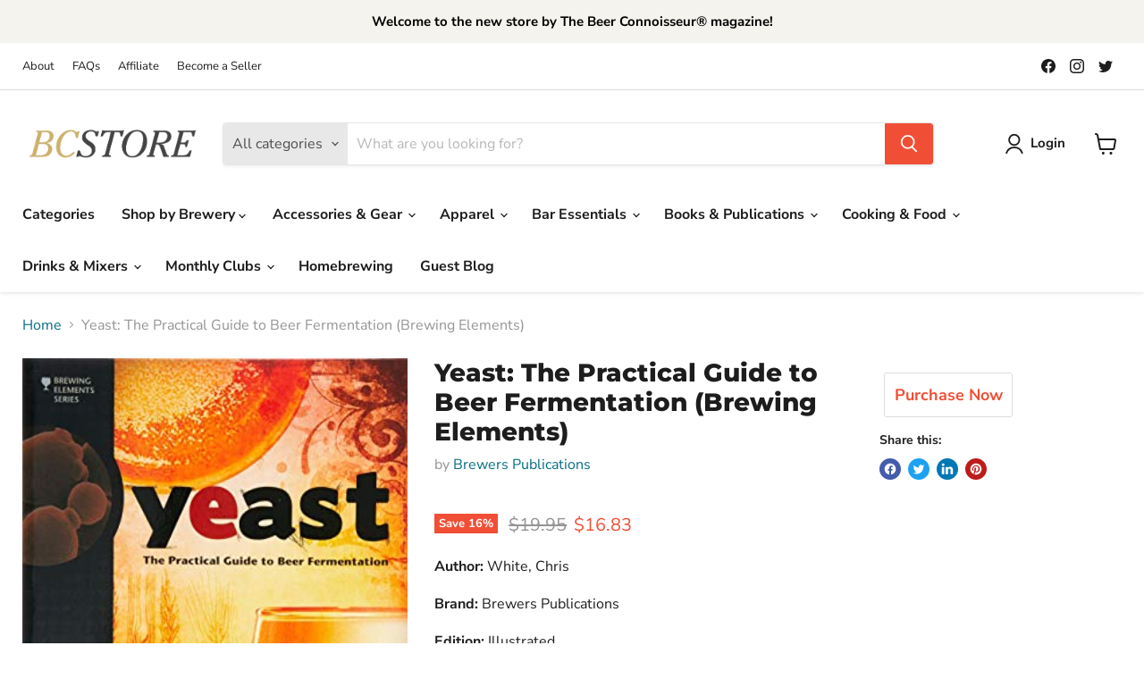

--- FILE ---
content_type: text/javascript; charset=utf-8
request_url: https://beerconnoisseurstore.com/products/yeast-the-practical-guide-to-beer-fermentation-brewing-elements.js
body_size: 799
content:
{"id":7863968825594,"title":"Yeast: The Practical Guide to Beer Fermentation (Brewing Elements)","handle":"yeast-the-practical-guide-to-beer-fermentation-brewing-elements","description":"\u003cp\u003e\u003cb\u003eAuthor:\u003c\/b\u003e White, Chris\u003c\/p\u003e\u003cp\u003e\u003cb\u003eBrand:\u003c\/b\u003e Brewers Publications\u003c\/p\u003e\u003cp\u003e\u003cb\u003eEdition:\u003c\/b\u003e Illustrated\u003c\/p\u003e\u003cp\u003e\u003cb\u003eBinding:\u003c\/b\u003e Paperback\u003c\/p\u003e\u003cp\u003e\u003cb\u003eFormat:\u003c\/b\u003e Illustrated\u003c\/p\u003e\u003cp\u003e\u003cb\u003eNumber Of Pages:\u003c\/b\u003e 300\u003c\/p\u003e\u003cp\u003e\u003cb\u003eRelease Date:\u003c\/b\u003e 16-10-2010\u003c\/p\u003e\u003cp\u003e\u003cb\u003ePart Number:\u003c\/b\u003e 9780937381960\u003c\/p\u003e\u003cp\u003e\u003cb\u003eDetails:\u003c\/b\u003e From the Back Cover\n\nFrom the foreword: \"...loads of sound information and techniques that will work for brewers at all levels, from beginning homebrewers to production brewers at any sized brewery. Included are fantastic tips for working with all kinds of yeast strains and beer styles, introducing new strains, and how to use best brewing and lab practices to keep your yeast healthy and your beer tasting great.\"\nMitch Steele, Head Brewer\/Production Manager, Stone Brewing Company\n\nProduct Description\n\nYeast: The Practical Guide to Beer Fermentation is a resource for brewers of all experience levels. The authors adeptly cover yeast selection, storage and handling of yeast cultures, how to culture yeast and the art of rinsing\/washing yeast cultures. Sections on how to set up a yeast lab, the basics of fermentation science and how it affects your beer, plus step by step procedures, equipment lists and a guide to troubleshooting are included.\n\nAbout the Author\n\nChris White lives in San Diego, Calif., USA, where he serves as President and CEO of White Labs Inc. Chris founded White Labs in 1995 to manufacture yeast cultures and provide fermentation services to the brewing, wine, and distilling industries. Chris has a Ph.D. in Biochemistry from the University of California, San Diego and a B.S. in Biochemistry from the University of California, Davis. Jamil Zainasheff started brewing in 1999 and soon started winning awards in homebrew competitions. He has brewed beers in every style recognized by the Beer Judge Certification Program, taken medals in the finals of the National Homebrew Competition every year since 2002 and amassed more than 20 Best-of-Show awards. He contributes articles to Zymurgy and is the Style Profile columnist for Brew Your Own.\u003c\/p\u003e\u003cp\u003e\u003cb\u003eEAN:\u003c\/b\u003e 8601404354465\u003c\/p\u003e\u003cp\u003e\u003cb\u003ePackage Dimensions:\u003c\/b\u003e 8.8 x 6.4 x 0.9 inches\u003c\/p\u003e\u003cp\u003e\u003cb\u003eLanguages:\u003c\/b\u003e English\u003c\/p\u003e","published_at":"2022-12-09T12:19:58-05:00","created_at":"2022-12-09T12:20:01-05:00","vendor":"Brewers Publications","type":"Book","tags":["amazon affiliate","Beer","Beer Books","Book","Books \u0026 Publications","Brewers Publications","Homebrewing Books"],"price":1683,"price_min":1683,"price_max":1683,"available":true,"price_varies":false,"compare_at_price":1995,"compare_at_price_min":1995,"compare_at_price_max":1995,"compare_at_price_varies":false,"variants":[{"id":43756743131386,"title":"Default Title","option1":"Default Title","option2":null,"option3":null,"sku":"0937381969","requires_shipping":true,"taxable":true,"featured_image":null,"available":true,"name":"Yeast: The Practical Guide to Beer Fermentation (Brewing Elements)","public_title":null,"options":["Default Title"],"price":1683,"weight":522,"compare_at_price":1995,"inventory_management":null,"barcode":"8601404354465","requires_selling_plan":false,"selling_plan_allocations":[]}],"images":["\/\/cdn.shopify.com\/s\/files\/1\/0652\/5524\/4026\/products\/yeast-the-practical-guide-to-beer-fermentation-brewing-elements-915270.jpg?v=1670642569","\/\/cdn.shopify.com\/s\/files\/1\/0652\/5524\/4026\/products\/yeast-the-practical-guide-to-beer-fermentation-brewing-elements-716129.jpg?v=1670642569","\/\/cdn.shopify.com\/s\/files\/1\/0652\/5524\/4026\/products\/yeast-the-practical-guide-to-beer-fermentation-brewing-elements-961941.jpg?v=1670642569"],"featured_image":"\/\/cdn.shopify.com\/s\/files\/1\/0652\/5524\/4026\/products\/yeast-the-practical-guide-to-beer-fermentation-brewing-elements-915270.jpg?v=1670642569","options":[{"name":"Title","position":1,"values":["Default Title"]}],"url":"\/products\/yeast-the-practical-guide-to-beer-fermentation-brewing-elements","media":[{"alt":"Yeast: The Practical Guide to Beer Fermentation (Brewing Elements) - The Beer Connoisseur® Store","id":31168346194170,"position":1,"preview_image":{"aspect_ratio":0.664,"height":500,"width":332,"src":"https:\/\/cdn.shopify.com\/s\/files\/1\/0652\/5524\/4026\/products\/yeast-the-practical-guide-to-beer-fermentation-brewing-elements-915270.jpg?v=1670642569"},"aspect_ratio":0.664,"height":500,"media_type":"image","src":"https:\/\/cdn.shopify.com\/s\/files\/1\/0652\/5524\/4026\/products\/yeast-the-practical-guide-to-beer-fermentation-brewing-elements-915270.jpg?v=1670642569","width":332},{"alt":"Yeast: The Practical Guide to Beer Fermentation (Brewing Elements) - The Beer Connoisseur® Store","id":31168346226938,"position":2,"preview_image":{"aspect_ratio":0.75,"height":500,"width":375,"src":"https:\/\/cdn.shopify.com\/s\/files\/1\/0652\/5524\/4026\/products\/yeast-the-practical-guide-to-beer-fermentation-brewing-elements-716129.jpg?v=1670642569"},"aspect_ratio":0.75,"height":500,"media_type":"image","src":"https:\/\/cdn.shopify.com\/s\/files\/1\/0652\/5524\/4026\/products\/yeast-the-practical-guide-to-beer-fermentation-brewing-elements-716129.jpg?v=1670642569","width":375},{"alt":"Yeast: The Practical Guide to Beer Fermentation (Brewing Elements) - The Beer Connoisseur® Store","id":31168346259706,"position":3,"preview_image":{"aspect_ratio":0.65,"height":500,"width":325,"src":"https:\/\/cdn.shopify.com\/s\/files\/1\/0652\/5524\/4026\/products\/yeast-the-practical-guide-to-beer-fermentation-brewing-elements-961941.jpg?v=1670642569"},"aspect_ratio":0.65,"height":500,"media_type":"image","src":"https:\/\/cdn.shopify.com\/s\/files\/1\/0652\/5524\/4026\/products\/yeast-the-practical-guide-to-beer-fermentation-brewing-elements-961941.jpg?v=1670642569","width":325}],"requires_selling_plan":false,"selling_plan_groups":[]}

--- FILE ---
content_type: text/javascript; charset=utf-8
request_url: https://beerconnoisseurstore.com/products/yeast-the-practical-guide-to-beer-fermentation-brewing-elements.js
body_size: 1351
content:
{"id":7863968825594,"title":"Yeast: The Practical Guide to Beer Fermentation (Brewing Elements)","handle":"yeast-the-practical-guide-to-beer-fermentation-brewing-elements","description":"\u003cp\u003e\u003cb\u003eAuthor:\u003c\/b\u003e White, Chris\u003c\/p\u003e\u003cp\u003e\u003cb\u003eBrand:\u003c\/b\u003e Brewers Publications\u003c\/p\u003e\u003cp\u003e\u003cb\u003eEdition:\u003c\/b\u003e Illustrated\u003c\/p\u003e\u003cp\u003e\u003cb\u003eBinding:\u003c\/b\u003e Paperback\u003c\/p\u003e\u003cp\u003e\u003cb\u003eFormat:\u003c\/b\u003e Illustrated\u003c\/p\u003e\u003cp\u003e\u003cb\u003eNumber Of Pages:\u003c\/b\u003e 300\u003c\/p\u003e\u003cp\u003e\u003cb\u003eRelease Date:\u003c\/b\u003e 16-10-2010\u003c\/p\u003e\u003cp\u003e\u003cb\u003ePart Number:\u003c\/b\u003e 9780937381960\u003c\/p\u003e\u003cp\u003e\u003cb\u003eDetails:\u003c\/b\u003e From the Back Cover\n\nFrom the foreword: \"...loads of sound information and techniques that will work for brewers at all levels, from beginning homebrewers to production brewers at any sized brewery. Included are fantastic tips for working with all kinds of yeast strains and beer styles, introducing new strains, and how to use best brewing and lab practices to keep your yeast healthy and your beer tasting great.\"\nMitch Steele, Head Brewer\/Production Manager, Stone Brewing Company\n\nProduct Description\n\nYeast: The Practical Guide to Beer Fermentation is a resource for brewers of all experience levels. The authors adeptly cover yeast selection, storage and handling of yeast cultures, how to culture yeast and the art of rinsing\/washing yeast cultures. Sections on how to set up a yeast lab, the basics of fermentation science and how it affects your beer, plus step by step procedures, equipment lists and a guide to troubleshooting are included.\n\nAbout the Author\n\nChris White lives in San Diego, Calif., USA, where he serves as President and CEO of White Labs Inc. Chris founded White Labs in 1995 to manufacture yeast cultures and provide fermentation services to the brewing, wine, and distilling industries. Chris has a Ph.D. in Biochemistry from the University of California, San Diego and a B.S. in Biochemistry from the University of California, Davis. Jamil Zainasheff started brewing in 1999 and soon started winning awards in homebrew competitions. He has brewed beers in every style recognized by the Beer Judge Certification Program, taken medals in the finals of the National Homebrew Competition every year since 2002 and amassed more than 20 Best-of-Show awards. He contributes articles to Zymurgy and is the Style Profile columnist for Brew Your Own.\u003c\/p\u003e\u003cp\u003e\u003cb\u003eEAN:\u003c\/b\u003e 8601404354465\u003c\/p\u003e\u003cp\u003e\u003cb\u003ePackage Dimensions:\u003c\/b\u003e 8.8 x 6.4 x 0.9 inches\u003c\/p\u003e\u003cp\u003e\u003cb\u003eLanguages:\u003c\/b\u003e English\u003c\/p\u003e","published_at":"2022-12-09T12:19:58-05:00","created_at":"2022-12-09T12:20:01-05:00","vendor":"Brewers Publications","type":"Book","tags":["amazon affiliate","Beer","Beer Books","Book","Books \u0026 Publications","Brewers Publications","Homebrewing Books"],"price":1683,"price_min":1683,"price_max":1683,"available":true,"price_varies":false,"compare_at_price":1995,"compare_at_price_min":1995,"compare_at_price_max":1995,"compare_at_price_varies":false,"variants":[{"id":43756743131386,"title":"Default Title","option1":"Default Title","option2":null,"option3":null,"sku":"0937381969","requires_shipping":true,"taxable":true,"featured_image":null,"available":true,"name":"Yeast: The Practical Guide to Beer Fermentation (Brewing Elements)","public_title":null,"options":["Default Title"],"price":1683,"weight":522,"compare_at_price":1995,"inventory_management":null,"barcode":"8601404354465","requires_selling_plan":false,"selling_plan_allocations":[]}],"images":["\/\/cdn.shopify.com\/s\/files\/1\/0652\/5524\/4026\/products\/yeast-the-practical-guide-to-beer-fermentation-brewing-elements-915270.jpg?v=1670642569","\/\/cdn.shopify.com\/s\/files\/1\/0652\/5524\/4026\/products\/yeast-the-practical-guide-to-beer-fermentation-brewing-elements-716129.jpg?v=1670642569","\/\/cdn.shopify.com\/s\/files\/1\/0652\/5524\/4026\/products\/yeast-the-practical-guide-to-beer-fermentation-brewing-elements-961941.jpg?v=1670642569"],"featured_image":"\/\/cdn.shopify.com\/s\/files\/1\/0652\/5524\/4026\/products\/yeast-the-practical-guide-to-beer-fermentation-brewing-elements-915270.jpg?v=1670642569","options":[{"name":"Title","position":1,"values":["Default Title"]}],"url":"\/products\/yeast-the-practical-guide-to-beer-fermentation-brewing-elements","media":[{"alt":"Yeast: The Practical Guide to Beer Fermentation (Brewing Elements) - The Beer Connoisseur® Store","id":31168346194170,"position":1,"preview_image":{"aspect_ratio":0.664,"height":500,"width":332,"src":"https:\/\/cdn.shopify.com\/s\/files\/1\/0652\/5524\/4026\/products\/yeast-the-practical-guide-to-beer-fermentation-brewing-elements-915270.jpg?v=1670642569"},"aspect_ratio":0.664,"height":500,"media_type":"image","src":"https:\/\/cdn.shopify.com\/s\/files\/1\/0652\/5524\/4026\/products\/yeast-the-practical-guide-to-beer-fermentation-brewing-elements-915270.jpg?v=1670642569","width":332},{"alt":"Yeast: The Practical Guide to Beer Fermentation (Brewing Elements) - The Beer Connoisseur® Store","id":31168346226938,"position":2,"preview_image":{"aspect_ratio":0.75,"height":500,"width":375,"src":"https:\/\/cdn.shopify.com\/s\/files\/1\/0652\/5524\/4026\/products\/yeast-the-practical-guide-to-beer-fermentation-brewing-elements-716129.jpg?v=1670642569"},"aspect_ratio":0.75,"height":500,"media_type":"image","src":"https:\/\/cdn.shopify.com\/s\/files\/1\/0652\/5524\/4026\/products\/yeast-the-practical-guide-to-beer-fermentation-brewing-elements-716129.jpg?v=1670642569","width":375},{"alt":"Yeast: The Practical Guide to Beer Fermentation (Brewing Elements) - The Beer Connoisseur® Store","id":31168346259706,"position":3,"preview_image":{"aspect_ratio":0.65,"height":500,"width":325,"src":"https:\/\/cdn.shopify.com\/s\/files\/1\/0652\/5524\/4026\/products\/yeast-the-practical-guide-to-beer-fermentation-brewing-elements-961941.jpg?v=1670642569"},"aspect_ratio":0.65,"height":500,"media_type":"image","src":"https:\/\/cdn.shopify.com\/s\/files\/1\/0652\/5524\/4026\/products\/yeast-the-practical-guide-to-beer-fermentation-brewing-elements-961941.jpg?v=1670642569","width":325}],"requires_selling_plan":false,"selling_plan_groups":[]}